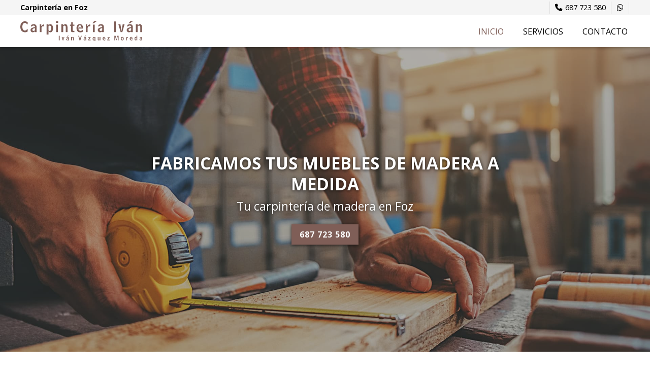

--- FILE ---
content_type: text/html; charset=utf-8
request_url: https://www.carpinteriaivan.es/
body_size: 6213
content:

<!DOCTYPE html>

<html lang="es-ES">
<head>
    <!-- Metas comunes -->
    <title>
	Carpintería de madera en Foz | Carpintería Iván
</title>
    
    <meta name="description" content="En Carpintería Iván somos especialistas en muebles de madera a medida. Ofrecemos un trato personalizado y de calidad. Estamos situados en Foz.">

    

    <meta property="og:url" content="https://www.carpinteriaivan.es/Default.aspx">
    <meta property="og:image" content="https://www.carpinteriaivan.es/images/logo-carpinteria-ivan.jpg">
<meta charset="UTF-8" /><meta name="viewport" content="width=device-width, initial-scale=1.0, maximum-scale=5" /><meta name="author" content="Páxinas Galegas" /><meta property="og:type" content="website" />

    <!-- Carga de favicon -->
    <link rel="icon" type="image/png" href="/images/favicon.png" sizes="96x96" />

    <!-- Pre-conexión con servidores externos para la solicitud de múltiples recursos -->
    <link rel="preconnect" href="https://ajax.googleapis.com/" /><link rel="dns-prefetch" href="https://ajax.googleapis.com/" /><link rel="preconnect" href="https://fonts.googleapis.com" /><link rel="preconnect" href="https://fonts.gstatic.com" crossorigin="" />

    <!-- Precarga de recursos CSS Comunes-->
    <link rel="preload" as="style" href="/css/normalize.css" /><link rel="preload" as="style" href="/css/main.css" /><link rel="preload" as="style" href="/css/header.css" /><link rel="preload" as="style" href="/css/footer.css" /><link rel="preload" as="style" href="/css/components.css" /><link rel="preload" as="style" href="/css/fontawesome.css" />

    <!-- Precarga de recursos JS -->
    <link rel="preload" as="script" href="/js/base.js" /><link rel="preload" as="script" href="/js/header.js" />

    <!-- Recursos CSS (precargados) -->
    <link rel="stylesheet" href="https://fonts.googleapis.com/css2?family=Open+Sans:wght@400;700&amp;display=swap" /><link rel="stylesheet" href="/css/normalize.css" /><link rel="stylesheet" href="/css/main.css" /><link rel="stylesheet" href="/css/header.css" /><link rel="stylesheet" href="/css/footer.css" /><link rel="stylesheet" href="/css/components.css" /><link rel="stylesheet" href="/css/fontawesome.css" />

    <!-- Recursos JS con defer (preconectados). Se cargarán y ejecutarán en orden cuando el DOM esté listo -->
    <script defer src="https://ajax.googleapis.com/ajax/libs/jquery/3.5.1/jquery.min.js"></script>
    <script defer src="/js/header.js"></script>
    

    <!-- Recursos JS con async. Se cargarán en cualquier orden y se ejecutarán a medida que estén disponibles -->
    <script async src="https://stats.administrarweb.es/Vcounter.js" data-empid="237957A"></script>
    <script async src="https://cookies.administrarweb.es/pgcookies.min.js" id="pgcookies" data-product="web"></script>

    
    
    <link rel="canonical" href="https://www.carpinteriaivan.es/Default.aspx">

    <!-- Precarga de recursos CSS Comunes-->
    <link rel="preload" as="style" href="/css/portada2.css">

    <!-- Precarga de recursos JS -->


    <!-- Recursos CSS (precargados) -->
    <link rel="stylesheet" href="/css/lightgallery-bundle.min.css">
    <link rel="stylesheet" href="/css/portada2.css">

    <!-- Recursos JS con defer (preconectados). Se cargarán y ejecutarán en orden cuando el DOM esté listo -->
    <script defer src="/js/lightgallery.min.js"></script>
    <script defer src="/js/lg-zoom.min.js"></script>
    <script defer src="/js/lg-thumbnail.min.js"></script>

    <script defer src="/js/base.js"></script>
</head>
<body>
    <form method="post" action="./" id="formSiteMaster">
<div class="aspNetHidden">
<input type="hidden" name="__VIEWSTATE" id="__VIEWSTATE" value="1L5dx/GP9RJQlpX0QuIqEHKl2Oyd+5zgkVXgTDdZIYyQmQntX3NeyjU9RG6RD56YKN54Lgj4/j7Z2FyeO0JHLIpALd1evjDVeWU50HtEi98=" />
</div>

<div class="aspNetHidden">

	<input type="hidden" name="__VIEWSTATEGENERATOR" id="__VIEWSTATEGENERATOR" value="CA0B0334" />
</div>
        

 <header class="header header--sticky">
        <div class="header__overlay"></div>
        <div class="header__pre">
            <div class="header__pre-container container">
                <div class="header__pre-info1"><strong>Carpintería en Foz</strong> </div>
                <div class="header__pre-info2">
                    <div class="buttons">
                        <ul class="buttons__phones ">
                            <li class="telefono full"><a href="tel:687723580" title="Llamar a Carpintería Iván"><i class="fas fa-phone fa-fw"></i> <span>687 723 580</span></a></li>
                            <li class="whatsapp"><a href="https://api.whatsapp.com/send?phone=34687723580" target="_blank" rel="noreferrer noopener" title="Enviar Whatsapp a Carpintería Iván"><i class="fab fa-whatsapp fa-fw"></i></a></li>
                        </ul>
                      
                    </div>
                </div>
            </div>
        </div>
        <div class="header__container">
             <div class="header__container-inner container">
                   <div class="header__logo">
                        <a class="header__logo-link" href="/" title="Carpintería Iván"><img class="header__logo-img" src="/images/logo-carpinteria-ivan.svg" alt="Carpintería Iván"></a>
                    </div>
                    <div class="header__info">
                        <div class="header__info-inner">
                            <!--
                            <div class="header__language">
                                <select onchange="location = this.value">
                                    <option value="/" selected="">ES</option>
                                    <option value="/gl/">GL</option>
                                </select>
                            </div>
                            -->
                        </div>
                        <nav class="nav nav--right">
                            <!--
                            <div class="nav__language">
                                <select onchange="location.href = this.value">
                                    <option value="/" selected="">ES</option>
                                    <option value="/gl/">GL</option>
                                </select>
                            </div>
                            -->
                            <ul class="nav__list">
                                <li class="nav__item"><a class="nav__link" href="/"><span class="nav__txt">Inicio</span></a></li>
                                <li class="nav__item"><a class="nav__link" href="trabajos-muebles-a-medida-foz.aspx"><span class="nav__txt">Servicios</span></a></li>
                                <li class="nav__item"><a class="nav__link" href="contacto-muebles-a-medida-foz.aspx"><span class="nav__txt">Contacto</span></a></li>
                            </ul>
                            <div class="nav__info">
                                <div class="buttons buttons--bg">
                                 
                                    <ul class="buttons__phones ">
                                        <li class="telefono full"><a href="tel:687723580" title="Llamar a Carpintería Iván"><i class="fas fa-phone fa-fw"></i> <span>687 723 580</span></a></li>
                                        <li class="whatsapp"><a href="https://api.whatsapp.com/send?phone=34687723580" target="_blank" rel="noreferrer noopener" title="Enviar Whatsapp a Carpintería Iván"><i class="fab fa-whatsapp fa-fw"></i></a></li>
                                    </ul>

                                </div>
                            </div>
                        </nav>
                        <div class="hamburger">
                            <div class="bar top"></div>
                            <div class="bar middle"></div>
                            <div class="bar bottom"></div>
                        </div>
                    </div>
                </div>
        </div>
    </header>
        
    
    <main>
        <section class="galeria-portada ">
            <div class="swiper-container">
                <div class="swiper-wrapper">
                    <div class="swiper-slide galeria-portada__item">

                        <div class="galeria-portada__img">
                            <img loading="lazy" src="/images/carpinteria-ivan-fabricamos-muebles-madera-medida.jpg" alt="Fabricamos tus muebles de madera a medida" />
                        </div>
                        <div class="galeria-portada__inner">
                            <div class="galeria-portada__info">
                                <div class="galeria-portada__title">
                                    <h1 class="title title--1">Fabricamos tus muebles de madera a medida</h1>
                                </div>
                                <div class="galeria-portada__desc font--m">
                                    <p>Tu carpintería de madera en Foz</p>
                                </div>
                                <p class="galeria-portada__link">
                                    <a class="button button--primary" href="tel:687723580" title="Llamar a Carpintería Iván ">687 723 580</a>
                                </p>
                            </div>
                        </div>

                    </div>

                </div>
            </div>
        </section>
        <section class="section section--gap-v">
            <div class="dual">
                <div data-order-mv="1" class="dual__item dual__item--txt dual__item--gap-h dual__item--gap-v">
                    <div class="dual__inner">
                        <h2 class="title title--2 font--primary">Especialistas en muebles de cocina y de baño
                        </h2>
                        <p>
                            En <strong>Carpintería Iván</strong> somos especialistas en <strong>muebles de madera a medida</strong> gracias a la confianza que nuestros clientes han depositado en nosotros.
                        </p>
                        <p>
                            Trabajamos para poder ofrecer un <strong><a href="trabajos-muebles-a-medida-foz.aspx" title="Ver los servicios de Carpintería Iván ">servicio</a> profesional y de calidad</strong>, por ese motivo nuestros <strong>trabajos son a medida y personalizados</strong>. Adaptamos nuestros productos a las necesidades de tu hogar.
                        </p>
                        <p>
                            En nuestra <strong>carpintería de Foz</strong> fabricamos también puertas, armarios, escaleras y pasamanos. Además, instalamos <strong>tarima flotante</strong> y realizamos <strong>trabajos de restauración</strong>.
                        </p>

                        <div class="blockquote">
                            <p>
                                ¿Necesitas alguna solución en madera? ¡En <strong>Carpintería Iván</strong> <a href="contacto-muebles-a-medida-foz.aspx" title="Pedir presupuesto a Carpintería Iván">te ayudamos</a>!
                            </p>
                        </div>
                    </div>
                </div>
                <div data-order-mv="2" class="dual__item dual__item--img-crop">
                    <div class="dual__inner">
                        <img loading="lazy" src="images/especailitas-muebles-cocina-baño.jpg" style="object-position: 50% 50%" class="img-cover" alt="Especialistas en muebles de cocina y de baño">
                    </div>
                </div>
            </div>
        </section>
        <section class="section section--light">
            <div class="container">
                <h2 class="title title--2 font--center font--primary">¿Por qué confiar en Carpintería Iván?</h2>
                <div class="grid-auto" style="--mobile: 1; --tablet: 2; --pc: 4;">
                    <div>
                        <div class="icon-txt icon-txt--box">
                            <div class="icon-txt__ico">
                                <i class="fa-solid fa-circle-check"></i>
                            </div>
                            <div class=" icon-txt__inner">
                                <h3 class="icon-txt__title title title--4">Experiencia
                                </h3>
                                <p>
                                    En nuestra carpintería de madera en Foz contamos con muchos años de experiencia a nuestras espaldas.
                                </p>
                            </div>
                        </div>
                    </div>
                    <div>
                        <div class="icon-txt icon-txt--box">
                            <div class="icon-txt__ico">
                                <i class="fa-solid fa-star"></i>
                            </div>
                            <div class="icon-txt__inner">
                                <h3 class="icon-txt__title title title--4">Calidad
                                </h3>
                                <p>
                                    Gracias a todos nuestros años trabajando podemos ofrecer unos acabados de la máxima calidad.
                                </p>
                            </div>
                        </div>
                    </div>
                    <div>
                        <div class="icon-txt icon-txt--box">
                            <div class="icon-txt__ico">
                                <i class="fa-solid fa-ruler-triangle"></i>
                            </div>
                            <div class="icon-txt__inner">
                                <h3 class="icon-txt__title title title--4">Muebles a medida
                                </h3>
                                <p>
                                    En <strong>Carpintería Iván</strong> podemos llevar a cabo cualquier tipo de mueble a medida.
                                </p>
                            </div>
                        </div>
                    </div>
                    <div>
                        <div class="icon-txt icon-txt--box">
                            <div class="icon-txt__ico">
                                <i class="fa-solid fa-coins"></i>
                            </div>
                            <div class="icon-txt__inner">
                                <h3 class="icon-txt__title title title--4">Precios económicos
                                </h3>
                                <p>
                                    Todos nuestros productos presentan una relación calidad - precio inmejorable.
                                </p>
                            </div>
                        </div>
                    </div>
                </div>
            </div>
        </section>
        <section class="section section--gap-v">
            <div class="dual">

                <div data-order-mv="2" class="dual__item dual__item--img-crop">
                    <div class="dual__inner">
                        <img loading="lazy" src="images/nos-adaptamos-a-ti.jpg" style="object-position: 50% 50%" class="img-cover" alt="Nos adaptamos a ti">
                    </div>
                </div>
                <div data-order-mv="1" class="dual__item dual__item--txt dual__item--gap-h dual__item--gap-v">
                    <div class="dual__inner">
                        <h2 class="title title--2 font--primary">Nos adaptamos a ti
                        </h2>
                        <p>
                            Como especialistas en <strong>muebles de cocina y baño a medida</strong>, en <strong>Carpintería Iván</strong> adaptamos <a href="trabajos-muebles-a-medida-foz.aspx" title="Consultar servicios de la Carpintería Iván">nuestros servicios</a> a las necesidades de nuestros clientes.
                        </p>
                        <p>
                            Ofrecemos un <strong>trato personal y cercano</strong>. Uno de nuestros profesionales visitará en persona tu hogar para comprobar las necesidades técnicas del proyecto y <strong>mejorar la comodidad de tu casa</strong>.
                        </p>
                        <p>
                            Ponemos toda nuestra <strong>profesionalidad, experiencia y calidad</strong> al servicio de nuestros clientes, <a href="contacto-muebles-a-medida-foz.aspx" title="Pedir información a la Carpintería Iván">solo tienes que pedírnoslo</a>.
                        </p>
                        <ul class="list-items">
                            <li>Muebles de madera a medida
                            </li>
                            <li>Instalación de tarima flotante
                            </li>
                            <li>Trabajos de restauración
                            </li>
                        </ul>
                    </div>
                </div>
            </div>
        </section>
        <section class="section section--bg section--filter font--center" style="background-image: url(images/wood-pattern.jpg); background-position: center center">
            <div class="container">
                <div class="container container--xs container--box" data-position="">
                    <h2 class="title title--2 font--primary"> Muebles de madera a medida
                    </h2>
                    <p>
                    ¿Estás pensando en decorar tu hogar pero no encuentras ningún mueble que termine de convencerte? ¡Para eso estamos en <strong>Carpintería Iván</strong>! Ponte en contacto con nosotros y cuéntanos qué necesitas. Nosotros encargamos de darle vida a todos los muebles con los que quieras decorar tu vivienda.
                    </p>
                    <p>
                        <a class="button button--primary" href="contacto-muebles-a-medida-foz.aspx" title="Contactar con Carpintería Iván en Foz">Contactar <i class="fal fa-long-arrow-right"></i></a>
                    </p>
                </div>
            </div>
        </section>
       
        <section class="section section--primary font--invert">
            <div class="container">
                <div class="contact">
                    <div class="contact__info">
                        <h3 class="contact__title title title--3">Contacta con tu carpintería de confianza en Foz</h3>
                        <p>Nuestra prioridad en <strong>Carpintería Iván</strong> es ofrecer un servicio de calidad a todos nuestros clientes. Si necesitas algún mueble de madera a medida, o que realicemos la instalación de tu tarima flotante, solo tienes que ponerte en contacto con nosotros.</p>
                    </div>
                    <div class="contact__link">
                        <p><a class="button button--outlined" href="contacto-muebles-a-medida-foz.aspx" title="Ponerse en contacto con carpintería en Foz">Contactar con Carpintería Iván <i class="fal fa-long-arrow-right"></i></a></p>
                    </div>
                </div>
            </div>
        </section>
    </main>

        

<footer class="footer">
    <div class="footer__info1">
        <div class="footer__inner container">
            <p class="footer__title title title--3 font--primary">Carpintería Iván, tu carpintería de madera en Foz</p>
            <p>En Carpintería Iván somos especialistas en muebles de cocina y baño a medida. Ofrecemos un servicio profesional, de calidad y personalizado. Además, realizamos trabajos de restauración.</p>
            <ul class="list-icons list-icons--inline list-icons--customize">
                <li><i class="fas fa-map-marker-alt"></i> <span>Polígono Industrial Fazouro, Nave 26 - 27780 Foz (Lugo)</span> </li>
                <li><i class="fas fa-phone-square-alt"></i> <span><a href="tel:687723580" title="Llamar a Carpintería Iván" class="block">687 723 580</a> <a class="button button--s button--ico button--whatsapp" href="https://api.whatsapp.com/send?phone=34687723580" target="_blank" rel="noreferrer noopener" title="Enviar Whatsapp a Carpintería Iván"><i class="fab fa-whatsapp fa-fw"></i></a></span></li>
                <li><i class="fas fa-envelope"></i> <span>info@carpinteriaivan.es</span> </li>
            </ul>
        </div>
    </div>
    <div class="footer__info2">
        <div class="footer__inner container">
            <div class="footer__legal"><a href="aviso-legal.aspx" title="Ir al Aviso legal" class="block">Aviso legal</a> - <a href="politica-privacidad-cookies.aspx" title="Ir a la Política de privacidad y cookies" class="block">Política de privacidad y cookies</a> </div>
            <div class="footer__paxinas"><a href="https://www.paxinasgalegas.es/carpinterias-de-madera-foz-107ep_115ay.html" title="Carpinterías de madera en Foz - Páxinas Galegas" target="_blank" >© Páxinas Galegas</a> </div>
        </div>
    </div>
</footer>
        

    

    </form>
	<div class="go-top" title="Subir al inicio"><i class="fa fa-chevron-up" aria-hidden="true"></i></div>
</body>
</html>


--- FILE ---
content_type: text/css
request_url: https://www.carpinteriaivan.es/css/main.css
body_size: 4806
content:
:root{--font-size:16px;--ratio:1.125;--line-height:1.5em;--font-xs:calc(var(--ratio)*.9rem);--font-s:calc(var(--ratio)*1rem);--font-m:calc(var(--ratio)*var(--font-s));--font-l:calc(var(--ratio)*var(--font-m));--font-xl:calc(var(--ratio)*var(--font-l));--font-xxl:calc(var(--ratio)*var(--font-xl));--font-3xl:calc(var(--ratio)*var(--font-xxl));--primary:#7f5e57;--primary-invert:#fff;--secondary:#2b2a29;--secondary-invert:#fff;--light:#f5f5f5;--light-invert:#333;--dark:#c03a2c;--dark-invert:#fff;--dark-transparent:rgba(0,0,0,.8);--white-transparent:rgba(255,255,255,.8);--bg-gradient:radial-gradient(circle,rgba(238,242,243,1) 0%,rgba(238,238,238,1) 50%,rgba(179,193,204,1) 100%);--swiper-theme-color:#cf7474 !important;--color-fb:#3a559f;--color-ig:#c536a4;--color-tw:#50abf1;--color-wa:#1bd741;--radius1:0;--radius2:0;--bold1:700;--bold2:700;--font1:'Open Sans';--font2:'Open Sans';--font-color:#000;--awesome:'Font Awesome 6 Pro';--max-width:1280px;--padding-h:1rem;--padding-v:2rem;--padding-inner:max(min(5%,var(--padding-h)),min(1rem));--width-logo:180px;--app-height:240vh;--header-height:0}@media screen and (min-width:600px){:root{--width-logo:200px;--ratio:1.15;--padding-h:1.5rem;--padding-v:2.5rem}}@media screen and (min-width:821px){:root{--width-logo:220px;--ratio:1.175;--padding-h:2rem;--padding-v:3rem}}@media screen and (min-width:1200px){:root{--width-logo:240px;--ratio:1.2;--padding-h:2.5rem;--padding-v:3.5rem}}*,*:after,*:before{margin:0;padding:0;-webkit-box-sizing:border-box;-moz-box-sizing:border-box;box-sizing:border-box;-webkit-text-size-adjust:none}a{color:var(--primary)}b,strong{font-weight:var(--bold1)}a[href^="tel:"]:not(.button){color:inherit;text-decoration:none}html{font-family:var(--font1);color:var(--font-color);font-size:var(--font-size);line-height:var(--line-height)}body{min-width:300px;overflow-x:hidden;position:relative}body.no-scroll{overflow:hidden}.sep-top{margin-top:min(var(--padding-v),1.5rem)}.sep-bottom{margin-bottom:min(var(--padding-v),1.5rem)}div[data-tpc="rpl"]{background:#f5f5f5;padding:30px;text-align:center;display:flex;align-items:center;justify-content:center;flex:1;font-size:120%;color:#333;height:100%}div[data-tpc="rpl"] span{display:block;padding:16px;border:2px dashed #ccc}#dvAviso{text-align:left}#dvAviso ul{padding-left:22px;margin-bottom:0 0 1.25rem}#dvAviso .enc{font-weight:var(--bold1);font-size:1.2rem}.section{padding:var(--padding-v) var(--padding-h)}.section.section--gap-v{padding:var(--padding-v) 0}.section.section--nogap{padding:0}.section.section--nogap-down{padding-bottom:0}.section.section--nogap-up{padding-top:0}.section--primary{background:var(--primary);color:var(--primary-invert)}.section--primary a:not(.button){color:var(--primary-invert)}.section--secondary{background:var(--secondary);color:var(--secondary-invert)}.section--secondary a:not(.button){color:var(--secondary-invert)}.section--light{background:var(--light);color:var(--light-invert)}.section--dark{background:var(--dark);color:var(--dark-invert)}.section--dark a:not(.button){color:var(--dark-invert)}.section--gradient{background:var(--bg-gradient)}.section--bg{position:relative;background-size:cover;background-repeat:no-repeat;min-height:40vh;display:flex;flex-direction:column;justify-content:center}.section--filter:before{content:"";width:100%;height:100%;position:absolute;top:0;left:0;background:rgba(0,0,0,.4);z-index:1}.section--filter .container{position:relative;z-index:1}.container{width:100%;max-width:var(--max-width);margin:0 auto}.container--s{max-width:calc(var(--max-width)*.6)}.container--xl{max-width:calc(var(--max-width)*1.4)}.container--xs{max-width:calc(var(--max-width)*.4)}.container[data-position="left"],.container__inner[data-position="left"]{margin:0 auto 0 0}.container[data-position="right"],.container__inner[data-position="right"]{margin:0 0 0 auto}.container--box{padding:var(--padding-h);background:var(--white-transparent)}.block{display:inline-block}.button{padding:.5em 1em;display:inline-flex;justify-content:center;align-items:center;text-decoration:none;border-radius:var(--radius1);margin:.25rem 0;opacity:1;cursor:pointer;transition:opacity 300ms ease}.button:hover{opacity:.8}.button i:last-child{margin-left:.5rem;transition:transform 300ms ease}.button:hover i:last-child{transform:translateX(.25rem)}.button i:first-child{margin-right:.5rem}a+.button,.button+*{margin:.25rem}.button:hover{opacity:.8}.button i:last-child{margin-left:.5rem;transition:transform 300ms ease}.button:hover i:last-child{transform:translateX(.25rem)}.button:hover i:first-child:last-child{transform:translateX(0)}.button i:first-child{margin-right:.5rem}.button.button--s{padding:.4rem .75rem;font-size:.9rem;line-height:var(--line-height)}.button--s i:last-child{margin-left:.25rem}.button--s i:first-child{margin-right:.25rem}.button--xl{padding:.75rem 1.25rem;font-size:1.25rem}.button--ico{padding:0;width:38px;height:38px;font-size:1.25rem;display:inline-flex;align-items:center;justify-content:center}.button--ico.button--s{padding:0;width:26px;height:26px;margin:0 0 0 .5rem;font-size:1.15rem}.button--ico i:first-child,.button--ico i:last-child{margin:0}.button--ico span{display:none}.button--white{color:#fff}.button--primary{background:var(--primary);color:var(--primary-invert)}.button--secondary{background:var(--secondary);color:var(--secondary-invert)}.button--dark{background:var(--dark);color:var(--dark-invert)}.button--light{background:var(--light);color:var(--light-invert)}.button--outlined{border-width:1px;border-style:solid;color:var(--secondary);padding:calc(.5rem - 1px) 1rem}.button--whatsapp{background:var(--color-wa);color:#fff}.button--fb{background:var(--color-fb);color:#fff}.button--ig{background:var(--color-ig);color:#fff}p{margin:0 0 calc(1rem*var(--ratio))}p:last-child{margin-bottom:0}.blockquote{background-color:var(--light);border-left:5px solid var(--primary);padding:1.25em;margin:0 0 1.25rem}.blockquote:last-child{margin-bottom:0}.title{font-family:var(--font2);font-weight:var(--bold2);line-height:1.25em;margin:0 0 .6em}.title:last-child{margin:0}.title--1{font-size:var(--font-xl);text-transform:uppercase}.title--2{font-size:var(--font-l)}.title--3{font-size:var(--font-m)}.title--4{font-size:var(--font-s)}.family--primary{font-family:var(--font1);font-weight:var(--bold1)}.family--secondary{font-family:var(--font2);font-weight:var(--bold2)}.font--3xl{font-size:var(--font-3xl)}.font--xxl{font-size:var(--font-xxl)}.font--xl{font-size:var(--font-xl)}.font--l{font-size:var(--font-l)}.font--m{font-size:var(--font-m)}.font--s{font-size:var(--font-s)}.font--xs{font-size:var(--font-xs)}.font--center{text-align:center}.font--primary{color:var(--primary)}.font--secondary{color:var(--secondary)}.font--invert{color:var(--primary-invert)}.font--base{color:var(--font-color)}.list{list-style:none}.list li:not(:last-child){margin:0 0 .4rem}.list-contact{list-style:none;display:grid;grid-template-columns:1fr;grid-gap:1rem}.list-contact__title{margin-bottom:.4rem;border-bottom:1px solid #eee;padding-bottom:.4rem;display:block}.list-contact:not(:last-child){margin:0 0 1.25rem}.list-items{list-style:none;display:flex;flex-wrap:wrap}.list-items:not(:last-child){margin:0 0 1.25rem}.list-items li{display:inline-flex;padding:.5rem 1rem;background:var(--primary);color:var(--primary-invert);border-radius:var(--radius1);margin:.2rem}.list-items--light li{background:var(--light);color:var(--light-invert)}.list-items--dark li{background:var(--dark);color:var(--dark-invert)}.list-points{padding-left:1.25rem}.list-points:not(:last-child){margin:0 0 1.25rem}.list-points li:not(:last-child){margin:0 0 .5rem}.list-points ul{margin:0 0 0 1.25rem;margin-top:.5rem}.list-points--contact>li:not(:last-child){margin:0 0 1.25rem}.list-icons{margin:0;list-style:none}.list-icons:not(:last-child){margin:0 0 1.25rem}.list-icons li{display:flex}.list-icons li:not(:last-child){margin:0 0 .5rem}.list-icons:not(.list-icons--customize) li:before{content:'';font-family:var(--awesome);margin-right:.5rem;font-weight:300;color:var(--primary)}.list-icons--customize li i:not(.fab):not(.fa-brands){content:'';font-family:var(--awesome);margin-right:.5rem;line-height:var(--line-height);color:var(--primary)}.list-icons--inline{display:flex;flex-wrap:wrap;margin-left:-1rem}.list-icons.list-icons--inline li{padding:.5rem 1rem;margin:0}.list-marcas{display:flex;flex-wrap:wrap;list-style:none;text-align:center;justify-content:center;font-size:var(--font-xs)}.list-marcas:not(:last-child){margin:0 0 1.25rem}.list-marcas li{display:inline-flex;margin:.35rem;opacity:1;transition:opacity 300ms ease}.list-marcas a{background:#fff;border:1px solid #ddd;width:100%;display:block;padding:.25rem;transition:border-color 300ms ease;text-decoration:none}.list-marcas a span{display:inline-block;padding:.25rem .25rem 0}.list-marcas li:hover{opacity:.8}.list-marcas img{display:block;width:100%;max-width:140px}.list-numbers{list-style:none;counter-reset:section;display:grid;grid-template-columns:1fr;grid-gap:16px}.list-numbers:not(:last-child){margin:0 0 1.8rem}.list-numbers li{display:flex;align-items:center;text-align:left}.list-numbers li:not(:last-child){margin:0 0 1.5rem}.list-numbers li:before{counter-increment:section;content:counter(section);font-weight:var(--bold1);font-size:4rem;color:var(--primary);margin-right:.75rem;line-height:.8em}@media screen and (min-width:821px){.list-numbers{grid-template-columns:1fr 1fr 1fr}}.list-timeline:not(:last-child){margin:0 0 1.8rem}.list-timeline li{padding-bottom:1.75rem;border-left:1px solid var(--primary);position:relative;padding-left:1.5rem;margin-left:1rem;list-style:none}.list-timeline li:before{content:"";width:16px;height:16px;background:#fff;border:1px solid var(--primary);box-shadow:3px 3px 0 var(--primary);border-radius:50%;position:absolute;left:-9px;top:0}.list-timeline .title{margin:0 0 .5em}.list-timeline li:last-child{border:0;padding-bottom:0}.list-box{--number:var(--mobile);display:grid;grid-template-columns:repeat(var(--number),1fr);--list-gap:max(1rem,min(calc(2.5*var(--padding-h)/var(--number)),var(--padding-h)));grid-gap:var(--list-gap)}.list-box:not(:last-child){margin:0 0 1.8rem}.list-box li{list-style:none;padding:var(--padding-inner)}.list-box li:nth-child(2n+1){background:var(--primary);color:var(--primary-invert)}.list-box li:nth-child(2n){background:var(--secondary);color:var(--secondary-invert)}@media screen and (min-width:600px){.list-box{--number:var(--tablet);grid-template-columns:repeat(var(--tablet),1fr)}}@media screen and (min-width:1024px){.list-box{--number:var(--pc);grid-template-columns:repeat(var(--pc),1fr)}}.img-responsive{display:block;width:100%}.img-cover{display:block;width:100%;height:100%;object-fit:cover}.img-contain{display:block;width:100%;height:100%;object-fit:contain}.mapa{height:50vh;min-height:260px;display:flex;flex-direction:column;justify-content:center;align-items:center;background:#f5f5f5}.mapa iframe{width:100%;display:block;flex:1}.go-top{opacity:.8;cursor:pointer;z-index:3;position:fixed;bottom:8px;right:8px;display:none;width:42px;height:42px;text-align:center;background-color:rgba(0,0,0,.8);color:#fff;border-radius:var(--radius1);justify-content:center;align-items:center}.go-top i{font-size:26px;display:block}.formulario{background:#f5f5f5;padding:20px}.iframe{position:relative;padding-bottom:56.25%;overflow:hidden}.iframe iframe{position:absolute;top:0;left:0;width:100%;height:100%;border:0}.grid-auto:not(:first-child){margin-top:min(var(--padding-v),1.5rem)}.grid-auto:not(:last-child){margin-bottom:min(var(--padding-v),1.5rem)}.grid-auto{--number:var(--mobile);display:grid;grid-template-columns:repeat(var(--number),1fr);--grid-gap:max(1rem,min(calc(2.5*var(--padding-h)/var(--number)),var(--padding-h)));grid-gap:var(--grid-gap)}.grid-auto>*{display:flex;flex-direction:column}.flex-auto:not(:first-child){margin-top:min(var(--padding-v),1.5rem)}.flex-auto:not(:last-child){margin-bottom:min(var(--padding-v),1.5rem)}.flex-auto{--number:var(--mobile);display:flex;flex-wrap:wrap;justify-content:center;--flex-gap:max(1rem,min(calc(2.5*var(--padding-h)/var(--number)),var(--padding-h)));margin:calc((var(--flex-gap)*-1)/2)}.flex-auto>*{display:flex;flex-direction:column;width:calc(100%/var(--number));padding:calc(var(--flex-gap)/2)}.grid-mosaico{display:grid;grid-template-columns:repeat(2,1fr);grid-gap:calc(var(--padding-h)/2)}.grid-mosaico>*{display:flex;flex-direction:column}.grid-mosaico>*[data-full-row-mv="true"]{grid-column:span 2}@media screen and (min-width:600px){.grid-auto{--number:var(--tablet)}.flex-auto{--number:var(--tablet)}.list-contact--double{display:grid;grid-template-columns:1fr 1fr;grid-gap:var(--padding-h)}}@media screen and (min-width:821px){.grid-mosaico{display:grid;grid-template-columns:repeat(12,1fr);grid-gap:16px}.grid-mosaico[data-items="1"]>*{grid-column-start:1;grid-column-end:13}.grid-mosaico[data-items="2"]>*:first-child,.grid-mosaico[data-items="2"]>*:nth-child(2n-1){grid-column-start:1;grid-column-end:7}.grid-mosaico[data-items="2"]>*:nth-child(2n){grid-column-start:7;grid-column-end:13}.grid-mosaico[data-items="3"]>*:first-child,.grid-mosaico[data-items="3"]>*:nth-child(3n-2){grid-column-start:1;grid-column-end:9;grid-row:span 2}.grid-mosaico[data-items="3"]>*:nth-child(2),.grid-mosaico[data-items="3"]>*:nth-child(3n-1){grid-column-start:9;grid-column-end:13}.grid-mosaico[data-items="3"]>*:nth-child(3n){grid-column-start:9;grid-column-end:13}.grid-mosaico[data-items="3"]>*:nth-child(6n-1){grid-column-start:5;grid-column-end:13;grid-row:span 2}.grid-mosaico[data-items="3"]>*:nth-child(6n),.grid-mosaico[data-items="3"]>*:nth-child(6n-2){grid-column-start:1;grid-column-end:5;grid-row:span 1}.grid-mosaico[data-items="4"]>*:first-child,.grid-mosaico[data-items="4"]>*:nth-child(4n-3){grid-column-start:1;grid-column-end:8}.grid-mosaico[data-items="4"]>*:nth-child(2),.grid-mosaico[data-items="4"]>*:nth-child(4n-2){grid-column-start:8;grid-column-end:13}.grid-mosaico[data-items="4"]>*:nth-child(3),.grid-mosaico[data-items="4"]>*:nth-child(4n-1){grid-column-start:1;grid-column-end:6}.grid-mosaico[data-items="4"]>*:nth-child(4n){grid-column-start:6;grid-column-end:13}.grid-mosaico[data-items="5"]>*:first-child,.grid-mosaico[data-items="5"]>*:nth-child(5n-4){grid-column-start:1;grid-column-end:7}.grid-mosaico[data-items="5"]>*:nth-child(2),.grid-mosaico[data-items="5"]>*:nth-child(5n-3){grid-column-start:7;grid-column-end:13}.grid-mosaico[data-items="5"]>*:nth-child(3),.grid-mosaico[data-items="5"]>*:nth-child(5n-2){grid-column-start:1;grid-column-end:5}.grid-mosaico[data-items="5"]>*:nth-child(4),.grid-mosaico[data-items="5"]>*:nth-child(5n-1){grid-column-start:5;grid-column-end:9}.grid-mosaico[data-items="5"]>*:nth-child(5n){grid-column-start:9;grid-column-end:13}.grid-mosaico[data-items="6"]>*:first-child,.grid-mosaico[data-items="6"]>*:nth-child(6n-5){grid-column-start:1;grid-column-end:9;grid-row:span 2}.grid-mosaico[data-items="6"]>*:nth-child(2),.grid-mosaico[data-items="6"]>*:nth-child(6n-4){grid-column-start:9;grid-column-end:13}.grid-mosaico[data-items="6"]>*:nth-child(3),.grid-mosaico[data-items="6"]>*:nth-child(6n-3){grid-column-start:9;grid-column-end:13}.grid-mosaico[data-items="6"]>*:nth-child(4),.grid-mosaico[data-items="6"]>*:nth-child(6n-2){grid-column-start:1;grid-column-end:5}.grid-mosaico[data-items="6"]>*:nth-child(5),.grid-mosaico[data-items="6"]>*:nth-child(6n-1){grid-column-start:5;grid-column-end:9}.grid-mosaico[data-items="6"]>*:nth-child(6n){grid-column-start:9;grid-column-end:13}.grid-mosaico[data-items="6"]>*:nth-child(12n-4){grid-column-start:5;grid-column-end:13;grid-row:span 2}.grid-mosaico[data-items="6"]>*:nth-child(9n),.grid-mosaico[data-items="6"]>*:nth-child(12n-5){grid-column-start:1;grid-column-end:5;grid-row:span 1}}@media screen and (min-width:1024px){.columns{column-count:2;column-gap:30px;text-align:left}.grid-auto{--number:var(--pc)}.flex-auto{--number:var(--pc)}}

--- FILE ---
content_type: text/css
request_url: https://www.carpinteriaivan.es/css/header.css
body_size: 2960
content:
.header{background:#fff}.header__pre{background:var(--light);padding:.12rem var(--padding-h);font-size:.9rem;text-align:center}.header__pre-info1{display:none}.header__pre-info2 .buttons{flex-direction:row-reverse;justify-content:space-between}.header--sticky{position:sticky;position:-webkit-sticky;top:0;left:0;z-index:3;box-shadow:0 1px 6px rgba(0,0,0,.3)}.header--sticky.--is-active .header__logo{max-width:calc(var(--width-logo) - 25px)}.header--pinned{position:fixed;width:100%;top:0;left:0;z-index:3;transition:all 250ms ease}.header--pinned.--not-active{transform:translateY(-100%)}.header--pinned.--is-active{transform:translateY(0)}.header__overlay{position:fixed;width:0%;height:100%;z-index:9;right:0;top:0;background:rgba(0,0,0,0);transition:background 300ms ease}.header__overlay--is-active{background:rgba(0,0,0,.6);width:100%}.header__container{padding:12px var(--padding-h)}.header__container-inner{display:flex;align-items:center;justify-content:space-between}.header__logo{max-width:var(--width-logo);width:100%;transition:max-width 300ms ease}.header__logo-link{display:block}.header__logo-img{display:block;width:100%}.header__info{text-align:right;display:flex;align-items:center}.header__info-inner{display:flex;align-items:center;justify-content:flex-end}.header__info-txt{display:none;margin-right:16px}.header__language{display:none}.header__language select{height:28px;width:50px;border:1px solid #ddd;padding:2px;border-radius:4px}@media only screen and (min-width:600px){.header__pre-info1{display:block}.header__pre-info2 .buttons{flex-direction:row}.header__pre-info2 .buttons ul~ul li:first-child{border-left:0}.header__pre-container{display:flex;align-items:center;justify-content:space-between}}@media only screen and (min-width:1024px){.header__container{padding:12px var(--padding-h)}.header__info--row{flex-direction:row-reverse}.header__info--row .header__info-inner{margin-left:30px}.header__info--column{flex-direction:column;align-items:flex-end}.header__info--column .header__info-inner{margin-bottom:12px}.header__info-txt{display:block}.header__language{display:block;margin-left:12px}}.nav__list{list-style:none}.nav__link{display:block;color:currentColor;text-decoration:none;text-transform:uppercase}.nav__submenu{list-style:none}.nav__submenu .nav__link{padding:.6rem 1rem;color:#333}.nav__info{background:#f5f5f5;box-shadow:0 0 15px rgba(0,0,0,.15);padding:8px 4px}.nav__info .buttons{display:flex;flex-direction:column}.nav__info .buttons ul{flex-wrap:wrap}.nav__info .buttons ul:not(:last-child){margin-bottom:4px}@media only screen and (max-width:1023px){.nav{position:fixed;top:0;height:100%;overflow:auto;z-index:10;justify-content:space-between;background:#fff;display:flex;flex-direction:column;width:300px}.nav--fade{opacity:0;left:0;z-index:-4;transition:opacity 600ms ease}.nav--fade.nav--left{left:0}.nav--fade.nav--right{right:0}.nav--left{left:-100%;transition:left 400ms ease}.nav--right{right:-100%;transition:right 400ms ease}.nav--is-active{box-shadow:0 0 24px rgba(0,0,0,.3)}.nav--right.nav--is-active{right:0%}.nav--left.nav--is-active{left:0%}.nav--fade.nav--is-active{opacity:1;z-index:9}.nav__language{padding:4px 8px;text-align:left;background:#f5f5f5;box-shadow:0 0 15px rgba(0,0,0,.15)}.nav__language:before{content:"Selecciona tu idioma:";display:inline-block;margin-right:8px;font-size:90%;line-height:120%}.nav__language select{height:32px;width:60px;border:1px solid #ddd;padding:2px;border-radius:var(--radius1)}.nav__list{flex:1;overflow:auto}.nav__item{border-bottom:1px solid #ccc;text-align:center}.nav__item--selected>.nav__link{background:var(--primary);color:var(--primary-invert)}.nav__item--has-sub>a{position:relative}.nav__item--has-sub>a .nav__down{position:absolute;right:0;width:42px;height:100%;display:flex;color:#333;align-items:center;justify-content:center;background:#eee;text-align:center;top:50%;font-size:20px;transform:translateY(-50%)}.--rotate{transform:rotate(180deg)}.nav__link{padding:1rem;color:currentColor}.nav__submenu{background:#eee;padding:2px}.nav__submenu:not(.nav__submenu--is-active){display:none}.nav__submenu .nav__item{text-align:center;border:0}.nav__submenu .nav__link{padding:.5rem 1rem}.nav--fullscreen .nav__submenu{display:block!important;margin-top:-.6rem;padding-bottom:.6rem}.nav--fullscreen.nav--fade .nav__list{transform:scale(1.1);transition:all 600ms ease}.nav--fullscreen.nav--fade.nav--is-active .nav__list{transform:scale(1);opacity:1}.nav--fullscreen~.hamburger--is-active{position:relative;z-index:10}.nav--fullscreen~.hamburger--is-active .bar:not(.middle){background:#fff;width:32px}.nav--fullscreen{color:#fff;width:100%;max-width:initial;background:rgba(0,0,0,.84);backdrop-filter:blur(5px);justify-content:center}.nav--fullscreen .nav__container{max-width:500px}.nav--fullscreen .nav__list{display:flex;flex-direction:column;flex:initial;margin:auto;width:100%}.nav--fullscreen .nav__item--has-sub>a .nav__down{display:none}.nav--fullscreen .nav__item{border:none}.nav--fullscreen .nav__item--selected>.nav__link{color:#fff}.nav--fullscreen .nav__item a{color:currentColor;font-size:1.5rem;text-transform:uppercase}.nav--fullscreen .nav__info{background:transparent;box-shadow:initial}.nav--fullscreen .nav__language{background:none;color:#fff;box-shadow:initial;padding:12px;border-bottom:1px solid rgba(255,255,255,.1)}.nav--fullscreen .nav__submenu{background:transparent}.nav--fullscreen .nav__submenu .nav__link{padding:.6rem 1rem;font-size:1.2rem;text-transform:initial}}@media only screen and (min-width:1024px){.nav__language{display:none}.nav__list{display:flex}.nav__item{margin-left:30px}.nav__item:hover>.nav__link{color:var(--primary)}.nav__item--selected>.nav__link{color:var(--primary)}.nav__link{padding:.25rem}.nav__item--has-sub{position:relative}.nav__item--has-sub .nav__submenu{visibility:hidden;opacity:0;position:absolute;z-index:3;transform:translateY(20%);box-shadow:0 0 4px rgba(0,0,0,.3);left:0;top:100%;background:#fff;text-align:left;min-width:180px;transition:transform 400ms ease,opacity 400ms ease}.nav__item--has-sub:hover .nav__submenu{visibility:visible;opacity:1;transform:translateY(0%)}.nav__item--has-sub .nav__item{margin:0;border-bottom:1px solid #eee}.nav__item--has-sub .nav__item:hover>.nav__link{background:#eee}.nav__link .nav__down{margin-left:.5rem;display:inline-block}.nav__info{display:none}}.hamburger{cursor:pointer;margin-left:12px;padding:4px}.hamburger .bar{display:block;height:2px;width:24px;background:#333;transition:transform 300ms ease}.hamburger .bar.middle{margin:6px auto}.hamburger--is-active .top{transform:translateY(8px) rotateZ(45deg)}.hamburger--is-active .bottom{transform:translateY(-8px) rotateZ(-45deg)}.hamburger--is-active .middle{width:0}.nav--right~.hamburger{transform:translateX(0);transition:all 400ms ease;background:rgba(255,255,255,0)}.nav--right.nav--is-active~.hamburger{transform:translateX(calc(-300px));z-index:10}.nav--right.nav--is-active~.hamburger .bar{background:#fff}@media only screen and (min-width:1024px){.hamburger{display:none}}.buttons{display:flex;align-items:center}.buttons ul{list-style:none;display:flex;align-items:center}.buttons li{display:inline-block;margin:1px;border-left:1px solid #ddd}.buttons li:last-child{border-right:1px solid #ddd}.buttons a{display:flex;align-items:center;justify-content:center;width:28px;color:currentColor;min-height:24px;text-decoration:none}.buttons__phones li span{display:none}.buttons__phones .full a{width:auto;padding:0 .5rem}.buttons__phones .full span{display:block;margin-left:4px}.buttons--bg .facebook{background:var(--color-fb)}.buttons--bg .instagram{background:var(--color-ig)}.buttons--bg .whatsapp{background:var(--color-wa)}.buttons--bg li{background:var(--primary);border:0!important;border-radius:var(--radius1)}.buttons--bg a{width:28px;height:28px;min-height:28px}.buttons--bg a,.buttons--bg a[href^="tel:"]{color:#fff}.buttons--fixed{transition:right 300ms ease;position:fixed;bottom:6px;right:8px;z-index:1;display:none}.buttons--fixed li{margin:2px}.buttons--fixed .buttons__social a{width:42px;height:42px;font-size:1.5rem;min-height:42px}.buttons--fixed .buttons__phones a{width:42px;height:42px}@media only screen and (min-width:1023px){.buttons__phones li a{width:auto;padding:.2rem .5rem}.buttons__phones li span{display:block;margin-left:4px}.buttons__phones .full a{height:auto}.buttons__phones .full a{height:auto}.buttons--fixed .buttons__phones a{width:auto}}

--- FILE ---
content_type: text/css
request_url: https://www.carpinteriaivan.es/css/components.css
body_size: 3220
content:
.dual{display:flex;flex-direction:column}.dual:not(:last-child){margin-bottom:var(--padding-v)}.dual__item--center{justify-content:center}.dual__item--gap-h{padding:0 var(--padding-h)}.dual__item:first-child{align-items:flex-end}.dual__item:last-child{align-items:flex-start}@media screen and (max-width:820px){.dual__item:not(.dual__item--full){padding:0 var(--padding-h)}.dual__item[data-order-mv="1"]{order:1}.dual__item[data-order-mv="2"]{order:2;padding-top:var(--padding-h)}.dual__item--txt ~ .dual__item--txt[data-order-mv="2"]{padding-top:calc(var(--padding-h) * 2)}.dual__item--txt[data-order-mv="2"] ~ .dual__item--txt{padding-bottom:var(--padding-h)}.dual__item--img-crop img{max-height:50vh;min-height:220px}.section--nogap .dual__item--gap-v{padding-top:var(--padding-v);padding-bottom:var(--padding-v)}.section .container>.dual .dual__item--gap-h{padding-left:0;padding-right:0}}@media screen and (min-width:821px){.dual{flex-direction:row}.dual__item--full .dual__inner{max-width:100%}.dual__item{width:50%;display:flex;flex-direction:column}.dual__item:not(.dual__item--center) .dual__inner{flex:1}.dual__inner{max-width:calc((var(--max-width) / 2) - var(--padding-h));position:relative;width:100%}.dual__item--gap-h:not(.dual__item--full) .dual__inner{max-width:calc((var(--max-width) / 2) - var(--padding-h))}.dual__inner{max-width:calc((var(--max-width) / 2))}.dual__item--img .dual__inner{width:100%}.dual__item--img-crop img{position:absolute}.dual__item--gap-h{padding-right:var(--padding-h);padding-left:var(--padding-h)}.dual__item--gap-h ~ .dual__item--gap-h{padding-left:0}.dual__item--gap-v{padding-top:var(--padding-v);padding-bottom:var(--padding-v)}.dual__item:last-child:not(.dual__item--full):not(.dual__item--gap-h){padding:0 var(--padding-h) 0 0}.dual__item:first-child:not(.dual__item--full):not(.dual__item--gap-h){padding:0 0 0 var(--padding-h)}.section .container>.dual .dual__item--gap-h:first-child{padding-left:0}.section .container>.dual .dual__item--gap-h:last-child{padding-right:0}}.box-txtOverImg{position:relative;text-align:center;overflow:hidden;flex:1;display:flex;flex-direction:column}.box-txtOverImg__link{text-decoration:none;color:currentColor;display:flex;flex-direction:column;flex:1}.box-txtOverImg__img{flex:1}.box-txtOverImg__img img{transition:.6s ease-out}.box-txtOverImg:hover .box-txtOverImg__img img{transform:scale(1.1)}.box-txtOverImg__info{position:absolute;z-index:2}.box-txtOverImg__title{color:currentColor}.box-txtOverImg__title:not(:last-child){margin:0 0 .4em}.box-txtOverImg__info p:not(:last-child){margin:0 0 .6em}.box-txtOverImg--style1 .box-txtOverImg__img img{min-height:300px}.box-txtOverImg--style1 .box-txtOverImg__info{width:100%;top:50%;left:50%;transform:translate(-50%,-50%);color:#fff;padding:var(--padding-v) var(--padding-h);color:#fff}.box-txtOverImg--style1 .box-txtOverImg__desc{display:none}.box-txtOverImg--style1 .box-txtOverImg__img:after{content:"";width:100%;height:100%;position:absolute;top:0;left:0;background:rgba(0,0,0,0.35);transition:background 300ms ease}.box-txtOverImg--style1 .box-txtOverImg:hover .box-txtOverImg__img:after{background:rgba(0,0,0,0.5)}.box-txtOverImg--style1 .box-txtOverImg__button .button{color:currentColor}.box-txtOverImg--style2 .box-txtOverImg__title{margin:0}.box-txtOverImg--style2 .box-txtOverImg__title:after{font-family:var(--awesome);content:'\f054';font-size:.8rem;font-weight:600;display:inline-block;margin-left:.15rem}.box-txtOverImg--style2 .box-txtOverImg__img img{min-height:200px}.box-txtOverImg--style2 .box-txtOverImg__desc{display:none}.box-txtOverImg--style2 .box-txtOverImg__button{display:none}.box-txtOverImg--style2 .box-txtOverImg__info{bottom:0;right:0;margin:calc(var(--padding-h) / 2);text-align:center;background:var(--white-transparent);backdrop-filter:blur(3px);padding:calc(var(--padding-h) / 2);font-size:.9rem}.box-txtOverImg--style3 .box-txtOverImg__img img{min-height:140px}.box-txtOverImg--style3 .box-txtOverImg__info{position:static;padding:calc(var(--padding-h) / 2);font-size:.9rem}.box-txtOverImg--style4 .box-txtOverImg__info:after{font-family:var(--awesome);content:'\f054';font-weight:600;display:inline-block;margin-left:.25rem;color:currentColor}.box-txtOverImg--style4 .box-txtOverImg__info{background:linear-gradient(to bottom,rgba(0,0,0,0) 0,rgba(0,0,0,0.3) 50%,rgba(0,0,0,0.4) 100%);text-shadow:0 0 1rem rgba(0,0,0,0.8);color:#fff;bottom:0;text-align:left;left:0;display:flex;align-items:center;justify-content:space-between;width:100%;text-align:left;padding:calc(var(--padding-h) / 2)}.box-txtOverImg--style4 .box-txtOverImg__img img{min-height:200px}.box-txtOverImg--style4 .box-txtOverImg__title{margin:0}.box-txtOverImg--style4 .box-txtOverImg__desc{display:none}.box-txtOverImg--style4 .box-txtOverImg__button{display:none}@media screen and (min-width:600px){.box-txtOverImg--style2 .box-txtOverImg__title:not(:last-child){margin:0 0 .4em}.box-txtOverImg--style1 .box-txtOverImg__desc{display:block}.box-txtOverImg--style2 .box-txtOverImg__desc{display:block}.box-txtOverImg--style2 .box-txtOverImg__button{display:block}.box-txtOverImg--style2 .box-txtOverImg__title:after{display:none}.box-txtOverImg--style3 .box-txtOverImg__info{position:absolute;top:0;right:0;text-align:right}.box-txtOverImg--style3 .box-txtOverImg__img:after{content:"";width:100%;height:100%;position:absolute;top:0;left:0;background:linear-gradient(to right,rgba(255,255,255,0) 0,rgba(255,255,255,0.75) 100%);transition:background 300ms ease}}@media screen and (max-width:820px){.box-txtOverImg__button .button{font-size:.85rem;padding:calc(0.35rem - 1px) .7rem}.box-txtOverImg__info{font-size:.85rem}}.cols{border-top:1px solid;padding-top:var(--padding-h)}.cols__small{padding-bottom:var(--padding-h)}@media screen and (min-width:821px){.cols{display:flex}.cols__small{width:30%;min-width:300px;padding-right:var(--padding-h);padding-bottom:0}}.grid-auto .icon-txt,.flex-auto .icon-txt{flex:1}.icon-txt{text-align:center;margin:.5rem 0}.icon-txt__img{display:block;margin:0 auto;height:60px;margin-bottom:.8rem}.icon-txt__img img{height:100%}.icon-txt__ico{display:block;font-size:3rem;line-height:100%;margin-bottom:.8rem;text-align:center;color:var(--primary)}.icon-txt__ico--rounded{display:flex;width:80px;flex-shrink:0;height:80px;align-items:center;justify-content:center;font-size:2.6rem;line-height:100%;border-radius:50%;margin:0 auto 1rem;text-align:center;background:var(--primary);color:var(--primary-invert)}.icon-txt__img--rounded{display:flex;width:80px;flex-shrink:0;height:80px;align-items:center;justify-content:center;font-size:2.6rem;line-height:100%;border-radius:50%;margin:0 auto 1rem;text-align:center;background:var(--primary)}.icon-txt__img--rounded img{height:60%}.icon-txt__title{margin:0 0 .4em}.icon-txt--box{margin:0;color:var(--font-color);padding:var(--padding-inner);background:#fff;box-shadow:0 0 1rem rgba(0,0,0,0.1)}.icon-txt--box-1{color:var(--font-color);padding:var(--padding-inner);background:#fff;margin:20px 0;box-shadow:0 0 1rem rgba(0,0,0,0.1)}.icon-txt--box-1 .icon-txt__ico--rounded,.icon-txt--box-1 .icon-txt__img--rounded{transform:translateY(calc(-100% + var(--padding-inner)));margin-bottom:-40px}.icon-txt--box-2{color:var(--font-color);padding:var(--padding-inner);background:#fff;margin:12px 0;box-shadow:0 0 1rem rgba(0,0,0,0.1);position:relative}.icon-txt--box-2 .icon-txt__ico--rounded,.icon-txt--box-2 .icon-txt__img--rounded{margin:0 auto -24px;width:38px;height:38px;font-size:1.4rem;transform:translateY(calc(-50% - var(--padding-inner)))}.icon-txt--cols{display:flex;text-align:left}.icon-txt--cols .icon-txt__ico{margin:0 .8rem 0 0}.icon-txt--cols .icon-txt__img{margin:0 .8rem 0 0;height:50px}.icon-txt--cols .icon-txt__ico--rounded,.icon-txt--cols .icon-txt__img--rounded{width:70px;height:70px;font-size:2.4rem}.grid-auto .box,.flex-auto .box{flex:1}.box{box-shadow:0 .5em 1em -0.125em rgb(10 10 10 / 10%),0 0 0 1px rgb(10 10 10 / 2%);display:flex;background:#fff;flex-direction:column}.box__inner{padding:var(--padding-inner);flex:1;display:flex;flex-direction:column}.box__info{flex:1}.box__info:not(:last-child){margin:0 0 var(--padding-inner)}.box__title{margin:0 0 .4em}@media screen and (min-width:600px){.box--cols{flex-direction:row;text-align:left;background:transparent}.box--cols .box__img{width:30%;min-width:140px}.box--cols .box__img img{object-fit:cover;height:100%}}.contact{text-align:center}.contact__title{margin:0 0 .4em}.contact__link{flex-shrink:0;margin-top:1.25rem}.contact__link .button{color:#fff}@media screen and (min-width:821px){.contact{display:flex;align-items:center;text-align:left;justify-content:space-between}.contact__link{margin:0 0 0 calc(var(--padding-h) * 2)}}.lg-outer .lg-thumb-item.active,.lg-outer .lg-thumb-item:hover{border-color:var(--primary)!important}.gallery-light{list-style:none;margin:calc((var(--flex-gap) * -1)/4)}.gallery-light:not(:last-child){margin-bottom:1.25rem}.gallery-light li{padding:calc(var(--flex-gap)/4)}.gallery-light a{position:relative;display:block;overflow:hidden;color:inherit}.gallery-light .num{width:100%;position:absolute;transform:translate(-50%,-50%);font-size:1.2rem;left:50%;top:50%;text-align:center;z-index:2;text-shadow:0 1px 4px black;transition:font-size 300ms ease;color:#fff;font-weight:var(--bold1)}.gallery-light a:hover .num{font-size:0}.gallery-light a:before{content:"";position:absolute;top:0;left:0;background:rgba(0,0,0,0.2);width:100%;height:100%;transition:background 500ms ease;z-index:2}.gallery-light a:after{content:"\f002";font-family:var(--awesome);font-weight:300;position:absolute;left:50%;top:50%;transform:translate(-50%,-50%);color:#fff;font-size:0;transition:font-size 500ms ease;z-index:3}.gallery-light a:hover:before{background:rgba(0,0,0,0.6)}.gallery-light a:hover:after{font-size:2rem}.gallery-light img{display:block;width:100%;transform:scale(1);transition:transform 500ms ease}.gallery-light a:hover img{transform:scale(1.1)}.video-gallery{position:relative}.video-gallery video{display:block;width:100%;object-fit:cover;max-height:480px}.video-gallery .play{position:absolute;left:50%;top:50%;transform:translate(-50%,-50%);color:white;font-size:50px;opacity:.86;text-shadow:0 0 4px rgba(0,0,0,0.3);z-index:2;transition:font-size 300ms ease}.video-gallery:hover .play{font-size:60px}

--- FILE ---
content_type: text/css
request_url: https://www.carpinteriaivan.es/css/portada2.css
body_size: 788
content:
.galeria-portada__img{height:70vh;position:relative;overflow:hidden;position:relative;min-height:360px;background-image:none !important}.galeria-portada--small .galeria-portada__img{height:50vh;min-height:280px}.galeria-portada__img:before{content:"";width:100%;height:100%;position:absolute;top:0;left:0;background:rgba(0,0,0,.4);z-index:1}.galeria-portada .galeria-portada__img:before{background:rgba(0,0,0,.3)}.galeria-portada.galeria-portada--bottom .galeria-portada__img:before{background:linear-gradient(to top,rgba(0,0,0,.6) 20%,rgba(0,0,0,0) 50%)}.galeria-portada__item{position:relative}.galeria-portada__img img{display:block;width:100%;height:100%;object-fit:cover;position:absolute}.galeria-portada__item a{text-decoration:none;color:inherit}.galeria-portada__inner{display:flex;width:100%;position:absolute;z-index:2;top:50%;left:50%;transform:translate(-50%,-50%);display:flex;align-items:center;height:100%;justify-content:center;text-align:center}.galeria-portada__info{max-width:800px;padding:var(--padding-v) var(--padding-h);width:100%;color:#fff}.galeria-portada__title:not(:last-child){margin:0 0 .7rem}.galeria-portada__desc{margin:0 0 1.25rem}.galeria-portada__desc:last-child{margin-bottom:0}.galeria-portada__link{display:inline-block}.galeria-portada__link .button{cursor:pointer;box-shadow:0 1px .4rem rgba(0,0,0,.8);font-weight:var(--bold1);text-transform:uppercase}.galeria-portada__link:hover .button{opacity:.8}.galeria-portada__title .title{text-shadow:0 1px .4rem rgba(0,0,0,.8);margin:0}.galeria-portada__desc{text-shadow:0 1px .4rem rgba(0,0,0,.8)}.galeria-portada__link .button{letter-spacing:1px}.galeria-portada--bottom .galeria-portada__inner{align-items:flex-end}.galeria-portada .swiper-button-prev:after,.galeria-portada .swiper-button-next:after{display:none}.galeria-portada .swiper-button-next,.galeria-portada .swiper-button-prev{background-image:none !important;display:flex;align-items:center;justify-content:center;color:#fff;font-size:40px;line-height:100%;height:auto;width:auto;text-shadow:2px 2px 4px rgba(0,0,0,.64)}.galeria-portada .swiper-button-prev:before{content:"";font-weight:400;font-family:"Font Awesome 6 Pro";font-weight:300}.galeria-portada .swiper-button-next:before{content:"";font-weight:400;font-family:"Font Awesome 6 Pro";font-weight:300}.galeria-portada .swiper-pagination-bullet:not(.swiper-pagination-bullet-active){background:#fff;opacity:.7}.galeria-portada .swiper-pagination-bullets{bottom:12px !important;display:none}@media screen and (max-width:768px){.galeria-portada .swiper-button-next{right:var(--padding-h);top:inherit;bottom:var(--padding-v)}.galeria-portada .swiper-button-prev{left:var(--padding-h);top:inherit;bottom:var(--padding-v)}.galeria-portada .swiper-button-next,.galeria-portada .swiper-button-prev{font-size:24px}}@media screen and (min-width:769px){.galeria-portada__img{height:80vh;min-height:600px}.galeria-portada--small .galeria-portada__img{height:60vh;min-height:400px}}

--- FILE ---
content_type: application/javascript
request_url: https://www.carpinteriaivan.es/js/base.js
body_size: 1246
content:
(()=>{const i={fixedButtonsLastHeight:0},r=()=>{l(),f(),e(),o(),n(),t(!0)},u=()=>{const t=$(".go-top"),n=$(".buttons--fixed");window.scrollY>1920?(t.css("display","flex"),n.length>0&&n.css("right","52px")):(t.hide(),n.length>0&&n.css("right","8px"))},f=()=>{const t=$(".header--fixed"),i=$(".header--sticky"),n=window.location.pathname;(n==="/aviso-legal.aspx"||n==="/politica-privacidad-cookies.aspx")&&(t.removeClass("header--fixed"),i.removeClass("header--sticky"))},e=()=>{if($(".gallery-light").each((n,t)=>{lightGallery(t,{plugins:[lgZoom,lgThumbnail],download:!1,mobileSettings:{showCloseIcon:!0,controls:!1}});const i=window.innerWidth>=500?+t.dataset.itemsShowPc:+t.dataset.itemsShowMv;if(isNaN(i)||i===0)return!0;const r=$(t).children("li").length;$(t).children("li").each((n,t)=>{n===i-1?$(t).children("a").append(`<span class="num">ver más (${r-i})</span>`):n>i-1&&$(t).hide()})}),!$(".video-gallery").length||lightGallery($("#video").get(0),{plugins:[lgThumbnail,lgVideo],mobileSettings:{showCloseIcon:!0}}),!!$(".minivideo").length)$(".minivideo").on("click",function(){$(this).find(".minivideo__inner").hide();var n=$(this).find("iframe").prop("src");n+="&autoplay=1";$(this).find("iframe").prop("src",n);$(this).find(".minivideo__iframe").fadeIn()})},o=()=>{$(".galeria-portada.sw").length&&new Swiper(".galeria-portada .swiper-container",{spaceBetween:0,loop:!0,effect:"slide",autoplay:{delay:4e3},navigation:{nextEl:".galeria-portada .swiper-button-next",prevEl:".galeria-portada .swiper-button-prev"},pagination:{el:".galeria-portada .swiper-pagination",dynamicBullets:!0},grabCursor:!0})},n=()=>{setTimeout(()=>{const n=document.documentElement;n.style.setProperty("--app-height",`${window.innerHeight}px`);n.style.setProperty("--header-height",`${$(".header").innerHeight()}px`)},200)},s=()=>$(".modal").toggleClass("modal--active"),h=()=>$(".modal").removeClass("modal--active").removeClass("desaparece"),t=(n=false)=>{if(n&&typeof n=="boolean"){$(window).trigger("scroll");return}const r=$(window).scrollTop()+$(window).height(),i=$(".animatable");i.length||$(window).off("scroll",t);i.each((n,t)=>{const i=$(t);i.offset().top<r&&i.removeClass("animatable").addClass("animated")})},c=()=>{const t=$(".landing"),n=$(".buttons--fixed");if(!t.length||!n.length)!n.length||($(".footer__info2").css("padding-bottom","60px"),window.scrollY>200?n.fadeIn(300).css("display","flex"):n.fadeOut());else{$(".footer__info2").css("padding-bottom","60px");const r=$(this).scrollTop(),u=t.outerHeight();r>i.fixedButtonsLastHeight?window.scrollY>=u&&n.fadeIn(300).css("display","flex"):window.scrollY<=u&&n.fadeOut();i.fixedButtonsLastHeight=r}},l=()=>{const i=$(window);i.on("load",()=>n());i.on("resize",()=>n());i.on("scroll",()=>{u(),c()});i.on("scroll",t);$(".go-top").on("click",()=>$("body, html").animate({scrollTop:0},800));$(".modal .modal__close").on("click",()=>h());$(".open-modal").on("click",n=>{n.preventDefault(),s()})};$(()=>r())})()

--- FILE ---
content_type: image/svg+xml
request_url: https://www.carpinteriaivan.es/images/logo-carpinteria-ivan.svg
body_size: 18891
content:
<?xml version="1.0" encoding="utf-8"?>
<!-- Generator: Adobe Illustrator 15.0.0, SVG Export Plug-In . SVG Version: 6.00 Build 0)  -->
<!DOCTYPE svg PUBLIC "-//W3C//DTD SVG 1.1//EN" "http://www.w3.org/Graphics/SVG/1.1/DTD/svg11.dtd">
<svg version="1.1" id="Layer_1" xmlns="http://www.w3.org/2000/svg" xmlns:xlink="http://www.w3.org/1999/xlink" x="0px" y="0px"
	 width="174.469px" height="28.73px" viewBox="0 0 174.469 28.73" enable-background="new 0 0 174.469 28.73" xml:space="preserve">
<g enable-background="new    ">
	<path fill="#7F5E57" d="M10.543,1.206v3.078H9.461C9.1,3.575,8.704,3.069,8.273,2.765C7.842,2.461,7.312,2.309,6.684,2.309
		c-1.169,0-2.095,0.485-2.777,1.454c-0.681,0.969-1.022,2.299-1.022,3.99c0,1.69,0.339,3.034,1.017,4.029
		c0.678,0.996,1.585,1.494,2.722,1.494c0.682,0,1.254-0.16,1.719-0.481c0.464-0.321,0.837-0.812,1.118-1.474h1.083v3.208
		c-0.542,0.394-1.118,0.688-1.729,0.882c-0.611,0.193-1.265,0.29-1.959,0.29c-2.159,0-3.841-0.696-5.047-2.089
		c-1.207-1.394-1.81-3.333-1.81-5.819c0-2.339,0.59-4.224,1.77-5.654c1.179-1.43,2.718-2.145,4.616-2.145
		c0.662,0,1.335,0.099,2.02,0.296C9.088,0.487,9.802,0.792,10.543,1.206z"/>
</g>
<g enable-background="new    ">
	<path fill="#7F5E57" d="M20.657,14.448c-0.501,0.448-0.989,0.779-1.463,0.992c-0.475,0.214-0.959,0.321-1.454,0.321
		c-0.889,0-1.631-0.311-2.226-0.932s-0.892-1.393-0.892-2.315c0-1.149,0.49-2.05,1.469-2.702c0.979-0.651,2.591-1.134,4.836-1.448
		V7.522c0-0.415-0.179-0.76-0.536-1.038s-0.817-0.416-1.378-0.416c-0.568,0-1.071,0.119-1.509,0.356
		c-0.438,0.237-0.803,0.59-1.097,1.057h-1.002V5.166c0.788-0.327,1.51-0.569,2.165-0.727c0.655-0.157,1.273-0.236,1.854-0.236
		c1.263,0,2.222,0.341,2.877,1.022c0.655,0.682,0.982,1.674,0.982,2.978v5.583c0,0.334,0.014,0.63,0.041,0.887
		c0.026,0.257,0.07,0.516,0.13,0.777h-2.796V14.448z M20.887,9.787c-1.189,0.147-2.104,0.433-2.742,0.857
		c-0.638,0.425-0.957,0.951-0.957,1.579c0,0.448,0.153,0.813,0.461,1.098c0.307,0.284,0.702,0.426,1.183,0.426
		c0.3,0,0.616-0.063,0.947-0.19c0.331-0.127,0.707-0.331,1.127-0.611V11.16c0-0.167,0.015-0.357,0.045-0.572
		c0.03-0.213,0.075-0.447,0.136-0.702L20.887,9.787z"/>
</g>
<g enable-background="new    ">
	<path fill="#7F5E57" d="M27.742,4.384h2.215v2.215l0.441,0.06c0.387-0.782,0.833-1.333,1.338-1.654
		c0.505-0.321,1.178-0.481,2.02-0.481h0.271v2.737h-1.253c-0.942,0-1.589,0.16-1.939,0.481c-0.351,0.321-0.526,1.063-0.526,2.226
		v5.502h-2.566V4.384z"/>
</g>
<g enable-background="new    ">
	<path fill="#7F5E57" d="M37.697,4.384h2.566v1.153l0.25,0.08c0.354-0.495,0.733-0.857,1.138-1.087
		c0.404-0.231,0.854-0.346,1.348-0.346c1.156,0,2.085,0.52,2.787,1.559c0.702,1.039,1.052,2.434,1.052,4.185
		c0,1.812-0.342,3.236-1.027,4.275s-1.616,1.559-2.792,1.559c-0.528,0-1-0.12-1.414-0.361c-0.415-0.24-0.785-0.607-1.113-1.102
		l-0.23,0.04v4.541h-2.566V4.384z M40.263,12.724c0.14,0.348,0.349,0.608,0.626,0.782c0.277,0.174,0.623,0.261,1.038,0.261
		c0.762,0,1.336-0.322,1.724-0.967c0.387-0.645,0.582-1.602,0.582-2.872c0-1.189-0.196-2.113-0.586-2.771
		c-0.391-0.658-0.944-0.987-1.659-0.987c-0.395,0-0.73,0.083-1.007,0.25c-0.277,0.167-0.516,0.428-0.717,0.782V12.724z"/>
</g>
<g enable-background="new    ">
	<path fill="#7F5E57" d="M51.044,0.013h3.038v2.115h-3.038V0.013z M53.821,4.675V15.45h-2.566V4.675H53.821z"/>
</g>
<g enable-background="new    ">
	<path fill="#7F5E57" d="M58.784,4.384h2.566v1.153l0.431,0.08c0.468-0.548,0.889-0.92,1.263-1.118
		c0.375-0.197,0.815-0.296,1.323-0.296c1.196,0,2.04,0.398,2.531,1.193c0.491,0.795,0.737,2.346,0.737,4.651v5.422h-2.526V8.614
		c0-0.815-0.155-1.43-0.466-1.844c-0.311-0.415-0.777-0.622-1.398-0.622c-0.341,0-0.665,0.085-0.972,0.256
		c-0.308,0.17-0.615,0.436-0.922,0.797v8.269h-2.566V4.384z"/>
</g>
<g enable-background="new    ">
	<path fill="#7F5E57" d="M75.32,15.45c-1.216,0-1.987-0.166-2.311-0.496c-0.324-0.331-0.486-1.231-0.486-2.702V6.399h-1.414V4.675
		h1.704V1.427h2.275v3.248h2.296v1.724h-2.296v5.914c0,0.582,0.061,0.956,0.181,1.123s0.464,0.25,1.032,0.25h1.083v1.764H75.32z"/>
</g>
<g enable-background="new    ">
	<path fill="#7F5E57" d="M89.559,10.298h-6.505c0.114,1.096,0.442,1.941,0.987,2.536c0.544,0.595,1.261,0.892,2.15,0.892
		c0.481,0,0.91-0.088,1.288-0.266c0.377-0.177,0.75-0.466,1.118-0.867h0.962v2.286c-0.541,0.294-1.132,0.518-1.773,0.671
		c-0.642,0.154-1.317,0.23-2.025,0.23c-1.711,0-3.024-0.525-3.939-1.578c-0.916-1.052-1.374-2.568-1.374-4.546
		c0-1.771,0.424-3.151,1.273-4.14c0.849-0.989,2.038-1.484,3.568-1.484c1.363,0,2.422,0.435,3.178,1.303
		c0.755,0.869,1.132,2.092,1.132,3.669c0,0.22-0.01,0.591-0.029,1.113C89.57,10.198,89.566,10.258,89.559,10.298z M82.803,8.865
		l0.25,0.241c0.354-0.1,0.702-0.177,1.042-0.23c0.341-0.053,0.685-0.08,1.033-0.08c0.474,0,0.89,0.025,1.248,0.075
		c0.357,0.05,0.707,0.128,1.048,0.235l0.25-0.241c-0.314-1.189-0.653-2.011-1.018-2.466c-0.364-0.454-0.84-0.682-1.428-0.682
		c-0.588,0-1.063,0.229-1.423,0.687C83.445,6.862,83.111,7.682,82.803,8.865z"/>
</g>
<g enable-background="new    ">
	<path fill="#7F5E57" d="M93.827,4.384h2.216v2.215l0.44,0.06c0.388-0.782,0.834-1.333,1.338-1.654
		C98.326,4.685,99,4.524,99.842,4.524h0.271v2.737h-1.253c-0.942,0-1.589,0.16-1.939,0.481c-0.352,0.321-0.526,1.063-0.526,2.226
		v5.502h-2.566V4.384z"/>
</g>
<g enable-background="new    ">
	<path fill="#7F5E57" d="M105.396,0.013h3.348v0.551c-0.655,0.288-1.283,0.625-1.885,1.013c-0.601,0.388-1.162,0.818-1.684,1.293
		h-1.854V2.499c0.414-0.347,0.794-0.727,1.138-1.138C104.802,0.951,105.115,0.501,105.396,0.013z M106.509,4.675V15.45h-2.566V4.675
		H106.509z"/>
</g>
<g enable-background="new    ">
	<path fill="#7F5E57" d="M116.946,14.448c-0.501,0.448-0.989,0.779-1.463,0.992c-0.475,0.214-0.959,0.321-1.454,0.321
		c-0.889,0-1.631-0.311-2.226-0.932s-0.892-1.393-0.892-2.315c0-1.149,0.489-2.05,1.469-2.702c0.979-0.651,2.591-1.134,4.836-1.448
		V7.522c0-0.415-0.179-0.76-0.536-1.038s-0.816-0.416-1.378-0.416c-0.568,0-1.071,0.119-1.509,0.356s-0.804,0.59-1.098,1.057h-1.002
		V5.166c0.788-0.327,1.51-0.569,2.165-0.727c0.654-0.157,1.272-0.236,1.854-0.236c1.263,0,2.222,0.341,2.877,1.022
		c0.654,0.682,0.981,1.674,0.981,2.978v5.583c0,0.334,0.014,0.63,0.041,0.887c0.026,0.257,0.069,0.516,0.13,0.777h-2.797V14.448z
		 M117.177,9.787c-1.189,0.147-2.104,0.433-2.741,0.857c-0.639,0.425-0.957,0.951-0.957,1.579c0,0.448,0.153,0.813,0.461,1.098
		c0.307,0.284,0.701,0.426,1.183,0.426c0.301,0,0.616-0.063,0.947-0.19s0.707-0.331,1.128-0.611V11.16
		c0-0.167,0.015-0.357,0.045-0.572c0.03-0.213,0.075-0.447,0.136-0.702L117.177,9.787z"/>
</g>
<g enable-background="new    ">
	<path fill="#7F5E57" d="M133.863,0.234h2.856V15.45h-2.856V0.234z"/>
</g>
<g enable-background="new    ">
	<path fill="#7F5E57" d="M140.399,4.384h2.887l1.153,6.636c0.006,0.034,0.017,0.087,0.029,0.161
		c0.181,0.949,0.305,1.804,0.371,2.566h0.251c0.013-0.448,0.043-0.898,0.09-1.353s0.113-0.913,0.2-1.374l1.193-6.636h2.646
		l-3.178,11.066h-2.406L140.399,4.384z"/>
</g>
<g enable-background="new    ">
	<path fill="#7F5E57" d="M158.377,14.448c-0.501,0.448-0.989,0.779-1.463,0.992c-0.475,0.214-0.959,0.321-1.454,0.321
		c-0.889,0-1.631-0.311-2.226-0.932s-0.892-1.393-0.892-2.315c0-1.149,0.489-2.05,1.469-2.702c0.979-0.651,2.591-1.134,4.836-1.448
		V7.522c0-0.415-0.179-0.76-0.536-1.038s-0.816-0.416-1.378-0.416c-0.568,0-1.071,0.119-1.509,0.356s-0.804,0.59-1.098,1.057h-1.002
		V5.166c0.788-0.327,1.51-0.569,2.165-0.727c0.654-0.157,1.272-0.236,1.854-0.236c1.263,0,2.222,0.341,2.877,1.022
		c0.654,0.682,0.981,1.674,0.981,2.978v5.583c0,0.334,0.014,0.63,0.041,0.887c0.026,0.257,0.069,0.516,0.13,0.777h-2.797V14.448z
		 M158.607,9.787c-1.189,0.147-2.104,0.433-2.741,0.857c-0.639,0.425-0.957,0.951-0.957,1.579c0,0.448,0.153,0.813,0.461,1.098
		c0.307,0.284,0.701,0.426,1.183,0.426c0.301,0,0.616-0.063,0.947-0.19s0.707-0.331,1.128-0.611V11.16
		c0-0.167,0.015-0.357,0.045-0.572c0.03-0.213,0.075-0.447,0.136-0.702L158.607,9.787z M157.184,0.013h3.348v0.551
		c-0.655,0.288-1.283,0.625-1.885,1.013s-1.162,0.818-1.684,1.293h-1.854V2.499c0.414-0.347,0.793-0.727,1.138-1.138
		C156.591,0.951,156.903,0.501,157.184,0.013z"/>
</g>
<g enable-background="new    ">
	<path fill="#7F5E57" d="M165.463,4.384h2.565v1.153l0.432,0.08c0.468-0.548,0.889-0.92,1.263-1.118s0.815-0.296,1.323-0.296
		c1.196,0,2.04,0.398,2.531,1.193c0.491,0.795,0.736,2.346,0.736,4.651v5.422h-2.526V8.614c0-0.815-0.155-1.43-0.466-1.844
		s-0.776-0.622-1.398-0.622c-0.341,0-0.665,0.085-0.972,0.256c-0.308,0.17-0.615,0.436-0.923,0.797v8.269h-2.565V4.384z"/>
</g>
<g enable-background="new    ">
	<path fill="#7F5E57" d="M55.095,20.72h1.229v6.546h-1.229V20.72z"/>
</g>
<g enable-background="new    ">
	<path fill="#7F5E57" d="M59.263,22.505h1.242l0.496,2.854c0.003,0.015,0.007,0.037,0.013,0.069c0.077,0.408,0.13,0.776,0.159,1.104
		h0.108c0.006-0.192,0.019-0.387,0.039-0.582c0.02-0.195,0.049-0.393,0.086-0.591l0.513-2.854h1.138l-1.367,4.761h-1.035
		L59.263,22.505z"/>
</g>
<g enable-background="new    ">
	<path fill="#7F5E57" d="M68.352,26.834c-0.215,0.192-0.425,0.335-0.629,0.427c-0.204,0.093-0.413,0.139-0.625,0.139
		c-0.382,0-0.702-0.134-0.958-0.401s-0.384-0.6-0.384-0.996c0-0.494,0.21-0.882,0.632-1.162c0.421-0.28,1.115-0.488,2.081-0.623
		v-0.362c0-0.178-0.077-0.327-0.231-0.446s-0.351-0.179-0.593-0.179c-0.244,0-0.46,0.051-0.649,0.153
		c-0.188,0.102-0.346,0.253-0.472,0.454h-0.431v-0.996c0.339-0.141,0.649-0.245,0.932-0.313c0.281-0.067,0.547-0.102,0.797-0.102
		c0.543,0,0.956,0.147,1.238,0.44s0.422,0.72,0.422,1.28v2.402c0,0.144,0.006,0.271,0.018,0.382c0.011,0.11,0.03,0.222,0.056,0.334
		h-1.203V26.834z M68.451,24.829c-0.512,0.063-0.905,0.187-1.18,0.368c-0.274,0.183-0.412,0.409-0.412,0.68
		c0,0.192,0.066,0.35,0.198,0.472c0.132,0.123,0.302,0.184,0.509,0.184c0.129,0,0.265-0.027,0.408-0.082
		c0.142-0.055,0.304-0.143,0.485-0.263V25.42c0-0.072,0.007-0.154,0.02-0.246c0.013-0.092,0.032-0.192,0.058-0.302L68.451,24.829z
		 M67.839,20.625h1.44v0.237c-0.282,0.123-0.552,0.269-0.811,0.436c-0.259,0.166-0.5,0.352-0.725,0.556h-0.797v-0.159
		c0.178-0.149,0.341-0.313,0.489-0.489S67.718,20.835,67.839,20.625z"/>
</g>
<g enable-background="new    ">
	<path fill="#7F5E57" d="M72.771,22.505h1.104v0.496l0.186,0.034c0.201-0.235,0.382-0.396,0.543-0.48
		c0.161-0.085,0.351-0.128,0.569-0.128c0.515,0,0.877,0.172,1.089,0.514s0.317,1.009,0.317,2.001v2.333h-1.086v-2.95
		c0-0.351-0.067-0.615-0.201-0.793c-0.134-0.179-0.334-0.268-0.602-0.268c-0.146,0-0.286,0.037-0.418,0.11
		c-0.132,0.073-0.264,0.188-0.396,0.343v3.558h-1.104V22.505z"/>
</g>
<g enable-background="new    ">
	<path fill="#7F5E57" d="M82.986,20.72h1.155l1.018,4.195c0.057,0.245,0.1,0.479,0.127,0.705s0.041,0.454,0.041,0.684h0.186
		c0-0.235,0.014-0.466,0.041-0.692c0.027-0.226,0.069-0.457,0.127-0.696l1.014-4.195h1.194l-1.936,6.598h-1.139L82.986,20.72z"/>
</g>
<g enable-background="new    ">
	<path fill="#7F5E57" d="M93.255,26.834c-0.216,0.192-0.426,0.335-0.63,0.427C92.421,27.354,92.213,27.4,92,27.4
		c-0.382,0-0.701-0.134-0.957-0.401s-0.384-0.6-0.384-0.996c0-0.494,0.21-0.882,0.632-1.162c0.421-0.28,1.114-0.488,2.08-0.623
		v-0.362c0-0.178-0.077-0.327-0.23-0.446c-0.154-0.119-0.352-0.179-0.593-0.179c-0.244,0-0.461,0.051-0.649,0.153
		c-0.188,0.102-0.346,0.253-0.472,0.454h-0.432v-0.996c0.34-0.141,0.649-0.245,0.932-0.313c0.281-0.067,0.548-0.102,0.798-0.102
		c0.543,0,0.956,0.147,1.237,0.44c0.282,0.293,0.423,0.72,0.423,1.28v2.402c0,0.144,0.006,0.271,0.018,0.382
		c0.011,0.11,0.029,0.222,0.056,0.334h-1.203V26.834z M93.354,24.829c-0.512,0.063-0.905,0.187-1.18,0.368
		c-0.274,0.183-0.412,0.409-0.412,0.68c0,0.192,0.066,0.35,0.198,0.472c0.133,0.123,0.302,0.184,0.509,0.184
		c0.13,0,0.266-0.027,0.408-0.082c0.142-0.055,0.304-0.143,0.484-0.263V25.42c0-0.072,0.007-0.154,0.02-0.246
		c0.014-0.092,0.032-0.192,0.059-0.302L93.354,24.829z M92.742,20.625h1.439v0.237c-0.281,0.123-0.552,0.269-0.811,0.436
		c-0.259,0.166-0.5,0.352-0.725,0.556h-0.797v-0.159c0.178-0.149,0.341-0.313,0.489-0.489
		C92.486,21.029,92.621,20.835,92.742,20.625z"/>
</g>
<g enable-background="new    ">
	<path fill="#7F5E57" d="M97.28,26.338l1.617-2.332c0.052-0.072,0.123-0.165,0.216-0.278c0.092-0.113,0.202-0.247,0.332-0.399
		l-0.052-0.073c-0.139,0.023-0.264,0.041-0.376,0.054c-0.111,0.014-0.214,0.02-0.306,0.02h-1.229v-0.823h3.066v0.75l-1.694,2.544
		c-0.063,0.096-0.141,0.193-0.231,0.296c-0.09,0.102-0.193,0.206-0.308,0.313l0.06,0.107c0.104-0.037,0.206-0.064,0.307-0.081
		c0.101-0.018,0.203-0.026,0.306-0.026h1.729v0.858H97.28V26.338z"/>
</g>
<g enable-background="new    ">
	<path fill="#7F5E57" d="M106.361,28.74v-1.953l-0.086-0.018c-0.141,0.213-0.301,0.371-0.48,0.475s-0.382,0.155-0.606,0.155
		c-0.509,0-0.911-0.224-1.207-0.671s-0.444-1.06-0.444-1.839c0-0.753,0.151-1.354,0.453-1.801c0.302-0.446,0.701-0.67,1.198-0.67
		c0.216,0,0.41,0.049,0.585,0.148c0.174,0.1,0.338,0.255,0.493,0.468l0.095-0.034v-0.496h1.104v6.235H106.361z M106.361,26.093
		v-2.376c-0.083-0.149-0.186-0.261-0.306-0.334c-0.121-0.074-0.266-0.11-0.436-0.11c-0.302,0-0.536,0.141-0.703,0.423
		c-0.167,0.281-0.25,0.68-0.25,1.194c0,0.549,0.082,0.961,0.246,1.237s0.408,0.414,0.732,0.414c0.182,0,0.331-0.037,0.449-0.112
		C106.212,26.355,106.302,26.242,106.361,26.093z"/>
</g>
<g enable-background="new    ">
	<path fill="#7F5E57" d="M114.597,27.275h-1.104v-0.496l-0.186-0.035c-0.192,0.233-0.37,0.393-0.532,0.479
		c-0.162,0.086-0.355,0.129-0.58,0.129c-0.287,0-0.533-0.063-0.737-0.188s-0.36-0.313-0.47-0.563
		c-0.069-0.146-0.117-0.326-0.145-0.539s-0.041-0.56-0.041-1.039v-0.186v-2.333h1.078v2.949c0,0.348,0.069,0.612,0.207,0.791
		c0.138,0.18,0.339,0.27,0.604,0.27c0.141,0,0.276-0.036,0.405-0.109c0.13-0.073,0.262-0.19,0.396-0.352v-3.549h1.104V27.275z"/>
</g>
<g enable-background="new    ">
	<path fill="#7F5E57" d="M121.721,25.049h-2.798c0.049,0.472,0.19,0.835,0.425,1.091s0.542,0.384,0.925,0.384
		c0.207,0,0.392-0.038,0.554-0.114s0.323-0.2,0.481-0.373h0.413v0.983c-0.232,0.127-0.487,0.223-0.763,0.289
		c-0.276,0.066-0.566,0.099-0.871,0.099c-0.736,0-1.301-0.226-1.694-0.679c-0.395-0.453-0.591-1.104-0.591-1.955
		c0-0.762,0.183-1.355,0.547-1.781c0.365-0.426,0.877-0.639,1.535-0.639c0.587,0,1.042,0.188,1.367,0.561
		c0.325,0.374,0.487,0.9,0.487,1.579c0,0.095-0.004,0.254-0.013,0.479C121.726,25.006,121.724,25.031,121.721,25.049z
		 M118.815,24.433l0.108,0.104c0.152-0.043,0.302-0.076,0.448-0.1c0.146-0.022,0.295-0.034,0.444-0.034
		c0.204,0,0.383,0.011,0.536,0.032c0.154,0.021,0.305,0.056,0.451,0.102l0.107-0.104c-0.135-0.512-0.28-0.865-0.438-1.062
		c-0.156-0.195-0.361-0.293-0.614-0.293s-0.457,0.099-0.612,0.296C119.092,23.571,118.948,23.924,118.815,24.433z"/>
</g>
<g enable-background="new    ">
	<path fill="#7F5E57" d="M124.569,26.338l1.617-2.332c0.052-0.072,0.124-0.165,0.216-0.278s0.203-0.247,0.332-0.399l-0.052-0.073
		c-0.138,0.023-0.263,0.041-0.375,0.054c-0.112,0.014-0.214,0.02-0.307,0.02h-1.229v-0.823h3.065v0.75l-1.694,2.544
		c-0.063,0.096-0.14,0.193-0.23,0.296c-0.091,0.102-0.193,0.206-0.309,0.313l0.061,0.107c0.104-0.037,0.205-0.064,0.306-0.081
		c0.102-0.018,0.203-0.026,0.307-0.026h1.729v0.858h-3.438V26.338z"/>
</g>
<g enable-background="new    ">
	<path fill="#7F5E57" d="M135.62,21.932c0.038,0.259,0.066,0.487,0.087,0.686c0.02,0.198,0.029,0.352,0.029,0.461v4.188h-1.035
		v-6.555h1.627l0.943,3.57c0.047,0.167,0.086,0.364,0.121,0.591c0.035,0.228,0.062,0.478,0.082,0.75h0.311
		c0.018-0.253,0.042-0.492,0.075-0.718s0.075-0.434,0.128-0.623l0.943-3.57h1.66v6.555h-1.035v-4.338
		c0-0.188,0.007-0.359,0.02-0.518c0.014-0.158,0.033-0.317,0.059-0.479h-0.172l-1.458,5.157h-0.751l-1.465-5.157H135.62z"/>
</g>
<g enable-background="new    ">
	<path fill="#7F5E57" d="M148.06,24.872c0,0.808-0.182,1.43-0.544,1.865c-0.361,0.436-0.876,0.653-1.543,0.653
		c-0.664,0-1.178-0.218-1.54-0.653s-0.543-1.058-0.543-1.865s0.181-1.43,0.543-1.865s0.876-0.653,1.54-0.653
		s1.178,0.219,1.541,0.656C147.879,23.447,148.06,24.068,148.06,24.872z M145.973,26.49c0.315,0,0.559-0.141,0.729-0.421
		s0.254-0.679,0.254-1.196c0-0.509-0.087-0.905-0.261-1.19c-0.174-0.284-0.414-0.427-0.722-0.427c-0.305,0-0.544,0.143-0.718,0.427
		c-0.175,0.285-0.262,0.682-0.262,1.19c0,0.515,0.086,0.913,0.257,1.194C145.422,26.349,145.663,26.49,145.973,26.49z"/>
</g>
<g enable-background="new    ">
	<path fill="#7F5E57" d="M151.26,22.505h0.953v0.953l0.189,0.025c0.167-0.336,0.359-0.573,0.576-0.711
		c0.217-0.139,0.507-0.207,0.869-0.207h0.116v1.177h-0.539c-0.405,0-0.684,0.069-0.834,0.207c-0.151,0.138-0.227,0.457-0.227,0.957
		v2.368h-1.104V22.505z"/>
</g>
<g enable-background="new    ">
	<path fill="#7F5E57" d="M160.578,25.049h-2.798c0.049,0.472,0.19,0.835,0.425,1.091s0.542,0.384,0.925,0.384
		c0.207,0,0.392-0.038,0.554-0.114s0.323-0.2,0.481-0.373h0.413v0.983c-0.232,0.127-0.487,0.223-0.763,0.289
		c-0.276,0.066-0.566,0.099-0.871,0.099c-0.736,0-1.301-0.226-1.694-0.679c-0.395-0.453-0.591-1.104-0.591-1.955
		c0-0.762,0.183-1.355,0.547-1.781c0.365-0.426,0.877-0.639,1.535-0.639c0.587,0,1.042,0.188,1.367,0.561
		c0.325,0.374,0.487,0.9,0.487,1.579c0,0.095-0.004,0.254-0.013,0.479C160.583,25.006,160.581,25.031,160.578,25.049z
		 M157.672,24.433l0.108,0.104c0.152-0.043,0.302-0.076,0.448-0.1c0.146-0.022,0.295-0.034,0.444-0.034
		c0.204,0,0.383,0.011,0.536,0.032c0.154,0.021,0.305,0.056,0.451,0.102l0.107-0.104c-0.135-0.512-0.28-0.865-0.438-1.062
		c-0.156-0.195-0.361-0.293-0.614-0.293s-0.457,0.099-0.612,0.296C157.948,23.571,157.804,23.924,157.672,24.433z"/>
</g>
<g enable-background="new    ">
	<path fill="#7F5E57" d="M167.471,27.266h-1.104V26.77l-0.095-0.034c-0.152,0.21-0.315,0.363-0.489,0.461s-0.37,0.146-0.589,0.146
		c-0.5,0-0.9-0.223-1.2-0.668c-0.301-0.445-0.451-1.044-0.451-1.794c0-0.779,0.148-1.393,0.444-1.839
		c0.296-0.447,0.698-0.671,1.207-0.671c0.228,0,0.43,0.052,0.608,0.155c0.178,0.104,0.338,0.262,0.479,0.475l0.086-0.018v-2.358
		h1.104V27.266z M166.367,23.682c-0.06-0.149-0.147-0.262-0.263-0.338s-0.25-0.114-0.405-0.114c-0.351,0-0.609,0.135-0.776,0.405
		s-0.25,0.686-0.25,1.246c0,0.515,0.083,0.913,0.25,1.194c0.167,0.282,0.401,0.423,0.703,0.423c0.17,0,0.314-0.036,0.436-0.108
		c0.12-0.071,0.223-0.184,0.306-0.336V23.682z"/>
</g>
<g enable-background="new    ">
	<path fill="#7F5E57" d="M173.262,26.834c-0.215,0.192-0.425,0.335-0.629,0.427c-0.204,0.093-0.413,0.139-0.625,0.139
		c-0.383,0-0.702-0.134-0.958-0.401s-0.384-0.6-0.384-0.996c0-0.494,0.211-0.882,0.632-1.162s1.115-0.488,2.081-0.623v-0.362
		c0-0.178-0.077-0.327-0.231-0.446c-0.153-0.119-0.351-0.179-0.593-0.179c-0.244,0-0.46,0.051-0.648,0.153
		c-0.188,0.102-0.346,0.253-0.473,0.454h-0.431v-0.996c0.339-0.141,0.649-0.245,0.932-0.313c0.281-0.067,0.547-0.102,0.797-0.102
		c0.544,0,0.956,0.147,1.238,0.44c0.281,0.293,0.422,0.72,0.422,1.28v2.402c0,0.144,0.006,0.271,0.018,0.382
		c0.012,0.11,0.03,0.222,0.056,0.334h-1.203V26.834z M173.362,24.829c-0.512,0.063-0.905,0.187-1.18,0.368
		c-0.274,0.183-0.411,0.409-0.411,0.68c0,0.192,0.065,0.35,0.198,0.472c0.132,0.123,0.302,0.184,0.509,0.184
		c0.129,0,0.265-0.027,0.407-0.082s0.304-0.143,0.485-0.263V25.42c0-0.072,0.007-0.154,0.02-0.246s0.032-0.192,0.058-0.302
		L173.362,24.829z"/>
</g>
</svg>
